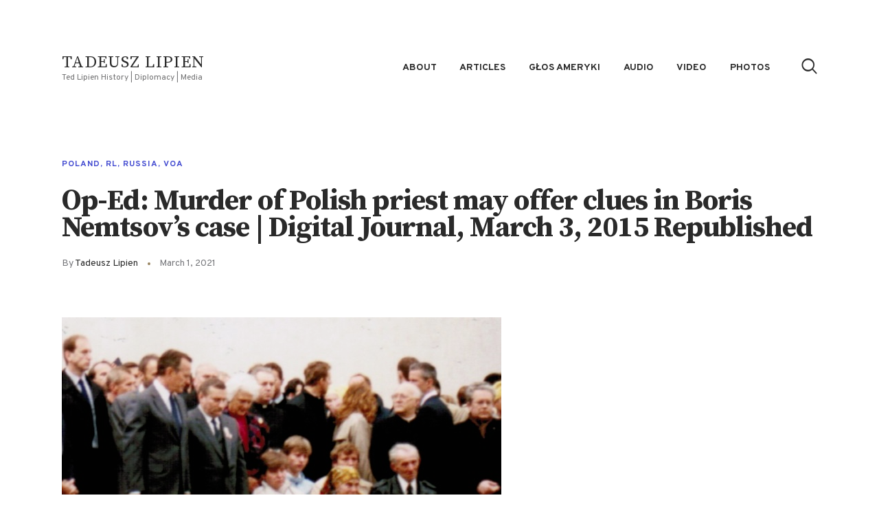

--- FILE ---
content_type: text/html; charset=UTF-8
request_url: https://www.tadeuszlipien.com/op-ed-murder-of-polish-priest-may-offer-clues-in-boris-nemtsovs-case-digital-journal-march-3-2015-republished/
body_size: 24075
content:
<!DOCTYPE html>
<html lang="en-US" class="no-js
									 scheme_default										">
<head>
			<meta charset="UTF-8">
		<meta name="viewport" content="width=device-width, initial-scale=1, maximum-scale=1">
		<meta name="format-detection" content="telephone=no">
		<link rel="profile" href="//gmpg.org/xfn/11">
		<link rel="pingback" href="https://www.tadeuszlipien.com/xmlrpc.php">
		<meta name='robots' content='index, follow, max-image-preview:large, max-snippet:-1, max-video-preview:-1' />

	<!-- This site is optimized with the Yoast SEO plugin v26.5 - https://yoast.com/wordpress/plugins/seo/ -->
	<title>Op-Ed: Murder of Polish priest may offer clues in Boris Nemtsov&#039;s case | Digital Journal, March 3, 2015 Republished - Tadeusz Lipien</title>
	<link rel="canonical" href="https://www.tadeuszlipien.com/op-ed-murder-of-polish-priest-may-offer-clues-in-boris-nemtsovs-case-digital-journal-march-3-2015-republished/" />
	<meta property="og:locale" content="en_US" />
	<meta property="og:type" content="article" />
	<meta property="og:title" content="Op-Ed: Murder of Polish priest may offer clues in Boris Nemtsov&#039;s case | Digital Journal, March 3, 2015 Republished - Tadeusz Lipien" />
	<meta property="og:description" content="Photo of Vice U.S. President George H. W. Bush, Barbara Bush, and Polish Solidarity trade union leader Lech Wałęsa in Warsaw, Poland at the tomb of Father Jerzy Popiełuszko with the slain priest&#8217;s parents, Marianna and Władysław Popiełuszko and other family members, September 28, 1987. Photos and audio recordings from Warsaw by Ted Lipien, then Voice of America (VOA) Polish&hellip;" />
	<meta property="og:url" content="https://www.tadeuszlipien.com/op-ed-murder-of-polish-priest-may-offer-clues-in-boris-nemtsovs-case-digital-journal-march-3-2015-republished/" />
	<meta property="og:site_name" content="Tadeusz Lipien" />
	<meta property="article:published_time" content="2021-03-01T01:36:33+00:00" />
	<meta property="article:modified_time" content="2021-03-01T01:57:28+00:00" />
	<meta property="og:image" content="https://www.tadeuszlipien.com/wp-content/uploads/2021/03/Vice-President-George-H.-W.-Bush-and-Lech-Wales-Looking-at-Father-Popieluszkos-Parents-Warsaw-Sept.-28-1987.jpg" />
	<meta property="og:image:width" content="640" />
	<meta property="og:image:height" content="477" />
	<meta property="og:image:type" content="image/jpeg" />
	<meta name="author" content="Tadeusz Lipien" />
	<meta name="twitter:card" content="summary_large_image" />
	<meta name="twitter:label1" content="Written by" />
	<meta name="twitter:data1" content="Tadeusz Lipien" />
	<meta name="twitter:label2" content="Est. reading time" />
	<meta name="twitter:data2" content="8 minutes" />
	<script type="application/ld+json" class="yoast-schema-graph">{"@context":"https://schema.org","@graph":[{"@type":"WebPage","@id":"https://www.tadeuszlipien.com/op-ed-murder-of-polish-priest-may-offer-clues-in-boris-nemtsovs-case-digital-journal-march-3-2015-republished/","url":"https://www.tadeuszlipien.com/op-ed-murder-of-polish-priest-may-offer-clues-in-boris-nemtsovs-case-digital-journal-march-3-2015-republished/","name":"Op-Ed: Murder of Polish priest may offer clues in Boris Nemtsov's case | Digital Journal, March 3, 2015 Republished - Tadeusz Lipien","isPartOf":{"@id":"https://www.tadeuszlipien.com/#website"},"primaryImageOfPage":{"@id":"https://www.tadeuszlipien.com/op-ed-murder-of-polish-priest-may-offer-clues-in-boris-nemtsovs-case-digital-journal-march-3-2015-republished/#primaryimage"},"image":{"@id":"https://www.tadeuszlipien.com/op-ed-murder-of-polish-priest-may-offer-clues-in-boris-nemtsovs-case-digital-journal-march-3-2015-republished/#primaryimage"},"thumbnailUrl":"https://www.tadeuszlipien.com/wp-content/uploads/2021/03/Vice-President-George-H.-W.-Bush-and-Lech-Wales-Looking-at-Father-Popieluszkos-Parents-Warsaw-Sept.-28-1987.jpg","datePublished":"2021-03-01T01:36:33+00:00","dateModified":"2021-03-01T01:57:28+00:00","author":{"@id":"https://www.tadeuszlipien.com/#/schema/person/069f34a1fe266a0451f32c1db820d98f"},"breadcrumb":{"@id":"https://www.tadeuszlipien.com/op-ed-murder-of-polish-priest-may-offer-clues-in-boris-nemtsovs-case-digital-journal-march-3-2015-republished/#breadcrumb"},"inLanguage":"en-US","potentialAction":[{"@type":"ReadAction","target":["https://www.tadeuszlipien.com/op-ed-murder-of-polish-priest-may-offer-clues-in-boris-nemtsovs-case-digital-journal-march-3-2015-republished/"]}]},{"@type":"ImageObject","inLanguage":"en-US","@id":"https://www.tadeuszlipien.com/op-ed-murder-of-polish-priest-may-offer-clues-in-boris-nemtsovs-case-digital-journal-march-3-2015-republished/#primaryimage","url":"https://www.tadeuszlipien.com/wp-content/uploads/2021/03/Vice-President-George-H.-W.-Bush-and-Lech-Wales-Looking-at-Father-Popieluszkos-Parents-Warsaw-Sept.-28-1987.jpg","contentUrl":"https://www.tadeuszlipien.com/wp-content/uploads/2021/03/Vice-President-George-H.-W.-Bush-and-Lech-Wales-Looking-at-Father-Popieluszkos-Parents-Warsaw-Sept.-28-1987.jpg","width":640,"height":477},{"@type":"BreadcrumbList","@id":"https://www.tadeuszlipien.com/op-ed-murder-of-polish-priest-may-offer-clues-in-boris-nemtsovs-case-digital-journal-march-3-2015-republished/#breadcrumb","itemListElement":[{"@type":"ListItem","position":1,"name":"Home","item":"https://www.tadeuszlipien.com/"},{"@type":"ListItem","position":2,"name":"Op-Ed: Murder of Polish priest may offer clues in Boris Nemtsov&#8217;s case | Digital Journal, March 3, 2015 Republished"}]},{"@type":"WebSite","@id":"https://www.tadeuszlipien.com/#website","url":"https://www.tadeuszlipien.com/","name":"Tadeusz Lipien","description":"Ted Lipien History | Diplomacy | Media","potentialAction":[{"@type":"SearchAction","target":{"@type":"EntryPoint","urlTemplate":"https://www.tadeuszlipien.com/?s={search_term_string}"},"query-input":{"@type":"PropertyValueSpecification","valueRequired":true,"valueName":"search_term_string"}}],"inLanguage":"en-US"},{"@type":"Person","@id":"https://www.tadeuszlipien.com/#/schema/person/069f34a1fe266a0451f32c1db820d98f","name":"Tadeusz Lipien","image":{"@type":"ImageObject","inLanguage":"en-US","@id":"https://www.tadeuszlipien.com/#/schema/person/image/","url":"https://secure.gravatar.com/avatar/4aafaeafcb3ab1306d26b4e45df421de4d17d6ddcdcf254d3fdf98ea1e070b74?s=96&d=mm&r=g","contentUrl":"https://secure.gravatar.com/avatar/4aafaeafcb3ab1306d26b4e45df421de4d17d6ddcdcf254d3fdf98ea1e070b74?s=96&d=mm&r=g","caption":"Tadeusz Lipien"},"description":"Tadeusz (Ted) A. Lipien is an international media executive, journalist, writer, blogger, and press freedom advocate. He was Voice of America (VOA) Polish Service chief during Solidarity trade union’s struggle for democracy, acting VOA Associate Director and served for a short time as President of Radio Free Europe/ Radio Liberty (RFE/RL) in a non-political and non-partisan role. His articles on U.S. international broadcasting have been published in The Hill, American Diplomacy Journal, National Review, The Washington Times, The Washington Examiner and Digital Journal. He is the author of a book on feminism and Pope John Paul II, O-Books, UK and Świat Książki, Poland.","url":"https://www.tadeuszlipien.com/author/tadeusz-lipien/"}]}</script>
	<!-- / Yoast SEO plugin. -->


<link rel='dns-prefetch' href='//fonts.googleapis.com' />
<link rel="alternate" type="application/rss+xml" title="Tadeusz Lipien &raquo; Feed" href="https://www.tadeuszlipien.com/feed/" />
<link rel="alternate" type="application/rss+xml" title="Tadeusz Lipien &raquo; Comments Feed" href="https://www.tadeuszlipien.com/comments/feed/" />
<link rel="alternate" title="oEmbed (JSON)" type="application/json+oembed" href="https://www.tadeuszlipien.com/wp-json/oembed/1.0/embed?url=https%3A%2F%2Fwww.tadeuszlipien.com%2Fop-ed-murder-of-polish-priest-may-offer-clues-in-boris-nemtsovs-case-digital-journal-march-3-2015-republished%2F" />
<link rel="alternate" title="oEmbed (XML)" type="text/xml+oembed" href="https://www.tadeuszlipien.com/wp-json/oembed/1.0/embed?url=https%3A%2F%2Fwww.tadeuszlipien.com%2Fop-ed-murder-of-polish-priest-may-offer-clues-in-boris-nemtsovs-case-digital-journal-march-3-2015-republished%2F&#038;format=xml" />
<meta property="og:url" content="https://www.tadeuszlipien.com/op-ed-murder-of-polish-priest-may-offer-clues-in-boris-nemtsovs-case-digital-journal-march-3-2015-republished/ "/>
			<meta property="og:title" content="Op-Ed: Murder of Polish priest may offer clues in Boris Nemtsov&#8217;s case | Digital Journal, March 3, 2015 Republished" />
			<meta property="og:description" content="
Photo of Vice U.S. President George H. W. Bush, Barbara Bush, and Polish Solidarity trade union leader Lech Wałęsa in Warsaw, Poland at the tomb of Father Jerzy Popiełuszko with the slain priest&#039;s parents, Marianna and Władysław Popiełuszko and other family members, September 28, 1987. Photos and audio recordings from Warsaw by Ted Lipien, then Voice of America (VOA) Polish Service chief and VOA reporter.







Boris Nemtsov, a Russian physicist and liberal politician, was assassinated in Moscow on February 27, 2015. As noted in media reports and in a Wikipedia article, &quot;in late June 2017, five&nbsp;Chechnya-born men were found guilty by a jury in a Moscow court for agreeing to kill Nemtsov in exchange for 15 million rubles (US$253,000); neither the identity nor whereabouts of the person who hired them is officially known.&quot; Since the assassination of Boris Nemtsov six years ago, there have been more killings of politicians and journalists in Russia, as well as the poisoning and the recent arrest and conviction on trumped-up charges of President Vladimir Putin&#039;s opponent Aleksei Navalny. Journalist Anna Politkovskaya was murdered in 2006. In 2015 and 2017, attempts were made to poison Russian opposition politician and&nbsp;Boris Nemtsov’s protégé Vladimir Kara-Murza.



In early March 2015, I published in Digital Journal an op-ed suggesting that there could have been similarities in how Nemtsov&#039;s murder was arranged with the the 1984 murder by the communist secret police in Poland of Catholic priest Father Jerzy Popiełuszko. I also argued in my op-ed for a greater media outreach to Russia by Radio Free Europe / Radio Liberty (RFE/RL) and the Voice of America (VOA). Boris Nemtsov was among prominent Russian political leaders and scholars, including former president Mikhail Gorbachev, former reform-minded prime minister Mikhail Kasyanov and a group of legendary human rights activists led by Lyudmila Alexeeva who defended dozens of Radio Liberty (Radio Svoboda) Russian Service journalists suddenly fired in 2012 by the then RFE/RL senior management. After many protests and media articles, including my own, Silenced by Washington, co-written with former Radio Liberty Russian Service director Mario Corti, most of the fired Radio Svoboda Russian journalists were rehired in 2013. I wrote in March 2015 that &quot;In the 1980s, the Reagan Administration provided strong support and funding to Radio Free Europe, Radio Liberty and the Voice of America. Without their broadcasts, which helped opposition leaders and the population stay informed, the murder of Father Popieluszko may have remained unsolved and the Jaruzelski regime could have stayed in power much longer. The same will happen to Russia and to the Boris Nemtsov murder investigation unless the United States does more to help get out the truth and to keep up the pressure on the Kremlin.&quot;







Digital Journal Op-Ed: Murder of Polish priest may offer clues in Boris Nemtsov&#039;s case March 3, 2015







By Ted Lipien



The 1984 murder of Polish Catholic priest Father Jerzy Popieluszko may offer clues as to what led to the assassination of Russian opposition leader Boris Nemtsov and who may have been responsible. The U.S. can help with better media outreach to Russia.




https://youtu.be/nHHjnPgHIzE




Authoritarian, corrupt or rogue regimes, their leaders, and their beneficiaries often behave in similar ways in different countries. They fear their democratic opponents and rely on the secret police to keep themselves in power through monitoring, intimidating, jailing and sometimes killing those who may challenge their repressive rule. Although Poland of the 1980s and today&#039;s Russia are not exactly alike, there may be enough similarities worth exploring between the 1984 murder of a Catholic priest in Poland and the assassination of Russian opposition leader and former Deputy Prime Minister Boris Nemtsov in Moscow last week.



In 1984, a young priest, Father Jerzy Popieluszko, was kidnapped, tortured and killed by three officers of the Polish internal secret police. They were enticed to murder by one of their superiors, Colonel Adam Pietruszka, who assured them he had received approval from the highest state authorities. The plan was to eliminate the priest who had become a vocal critic of the regime and served as a chaplain for the opposition Solidarity trade union in communist-ruled Poland. Colonel Pietruszka promised his subordinates the killing would never be revealed and they would enjoy complete immunity.&nbsp;



Various plots were discussed, including throwing Father Popieluszko from a fast moving train or inducing a heart attack. One unsuccessful attempt on his life involved throwing a rock at the windshield of his car. In October 1984, the officers stopped his car for a fake traffic check. He was beaten, strangled and his body dumped into a reservoir.



The murder could not be hidden, as originally planned, because the priest&#039;s driver managed to escape and alerted the Church authorities. U.S. -funded Radio Free Europe and the Voice of America and other foreign media reported on the kidnapping. The regime&#039;s leader, General Wojciech Jaruzelski, promised an investigation. When it led to his own secret police and the discovery of the priest&#039;s body, he expressed surprise and horror at the brutal murder.&nbsp;



The three killers and Colonel Pietruszka were eventually convicted by the communist regime&#039;s court and sentenced to various prison terms, only to be all released after serving only parts of their original sentences. Later attempts to try some of Colonel Pietruszka&#039;s own superiors for instigating the murder were unsuccessful. They were acquitted. There was not enough evidence to try for the priest&#039;s murder other communist leaders close to Jaruzelski or Jaruzelski himself.&nbsp;



But according to the Polish Institute of National Remembrance, in the 1980s Polish communist leaders, including General Jaruzelski, discussed various ways of silencing pro-human rights priests. Some of their comments were about police intimidation through physical attacks. At the same time, the regime&#039;s journalists published false accusations against Catholic priests and lay leaders of the opposition. One such particularly vicious attack on Father Popieluszko was republished in the Soviet Union. Several other Polish priests were killed under mysterious circumstances.



Those looking for a plausible scenario which led to Boris Nemtsov&#039;s murder should study the investigation of the killing of Father Popieluszko. Polish secret police officers were sloppy. Their car was noticed near the church where the priest was visiting the day of his kidnapping.&nbsp;



In many ways, however, the assassination of Boris Nemtsov seems both more brazen and more sophisticated. He was shot dead within the sight of the Kremlin. His killers are still at large. No one should be excluded from scrutiny, especially not President Putin, his secret police and his close advisers and supporters.&nbsp;



Vladimir Putin, an ex-KGB officer, promised an investigation. He would be well advised to investigate his own circles, including his former KGB associates and current FSB officials, but instead the Kremlin is putting out disinformation trying to suggest that Muslim fundamentalists or some unspecified Ukrainians may have been behind the murder. Unfortunately, quite a few Western media outlets, confusing balance with objectivity, report such disinformation without asking any questions.&nbsp;



The difference between General Jaruzelski in the 1980s and Vladimir Putin is that Jaruzelski had very little support outside of the Polish communist party and the regime&#039;s functionaries. While Jaruzelski controlled official domestic media, outside of the country U.S.-sponsored Radio Free Europe and the Voice of America were then well funded, well-managed and able to reach more than 70% of the population with uncensored news and opinions.&nbsp;



That is not the case in today&#039;s Russia, where Putin&#039;s media spread hatred toward domestic dissidents and the United States without much challenge, and does the same abroad through RT (formerly Russia Today) TV and web platforms. Vladimir Putin&#039;s near total control of the Russian media, KGB-style attacks on the opposition, annexation of Crimea and military intervention in eastern Ukraine allow him to stay in power and to enjoy apparently high approval rating at home.&nbsp;



In a new digital media environment, the Voice of America and Radio Liberty lack resources and ability to deliver radio and satellite television programs to attract a mass audience in Russia. To help the Russian opposition uncover the instigators of Boris Nemtsov&#039;s murder, the United States must invest more in its international media outreach, as well as in its reform, to make U.S. taxpayer-funded media outlets more effective in responding to Putin&#039;s propaganda and disinformation.&nbsp;



In the 1980s, the Reagan Administration provided strong support and funding to Radio Free Europe, Radio Liberty and the Voice of America. Without their broadcasts, which helped opposition leaders and the population stay informed, the murder of Father Popieluszko may have remained unsolved and the Jaruzelski regime could have stayed in power much longer. The same will happen to Russia and to the Boris Nemtsov murder investigation unless the United States does more to help get out the truth and to keep up the pressure on the Kremlin.&nbsp;



Ted Lipien was in charge of Voice of America radio broadcasts to Poland. He covered Vice President George H.W. Bush&#039;s visit to Warsaw in 1987 during which George Bush lay a wreath at Father Popieluszko&#039;s grave and met his parents. Ted Lipien is a co-founder and [was until December 2020 when he resigned upon becoming President and CEO of Radio Free Europe/Radio Liberty (RFE/RL), a position he held until mid-January 2021] co-director of the Committee for U.S. International Broadcasting (CUSIB -&nbsp;cusib.org), an independent NGO supporting U.S. media outreach to countries without free press.




" />  
			<meta property="og:type" content="article" />				<meta property="og:image" content="https://www.tadeuszlipien.com/wp-content/uploads/2021/03/Vice-President-George-H.-W.-Bush-and-Lech-Wales-Looking-at-Father-Popieluszkos-Parents-Warsaw-Sept.-28-1987.jpg"/>
				<style id='wp-img-auto-sizes-contain-inline-css' type='text/css'>
img:is([sizes=auto i],[sizes^="auto," i]){contain-intrinsic-size:3000px 1500px}
/*# sourceURL=wp-img-auto-sizes-contain-inline-css */
</style>
<link property="stylesheet" rel='stylesheet' id='sonaar-music-css' href='https://www.tadeuszlipien.com/wp-content/plugins/mp3-music-player-by-sonaar/public/css/sonaar-music-public.css?ver=5.10' type='text/css' media='all' />
<style id='sonaar-music-inline-css' type='text/css'>
:root {--srp-global-tracklist-color: #000000;}#sonaar-player .player, #sonaar-player .player .volume .slider-container, #sonaar-player .close.btn_playlist:before, #sonaar-player .close.btn_playlist:after{border-color:#343cc3;}#sonaar-player .player .volume .slider-container:before{border-top-color:#343cc3;}#sonaar-player .playlist button.play, #sonaar-player .close.btn-player, #sonaar-player .mobileProgress, #sonaar-player .ui-slider-handle, .ui-slider-range{background-color:#343cc3;}#sonaar-player .playlist .tracklist li.active, #sonaar-player .playlist .tracklist li.active span, #sonaar-player .playlist .title, .srmp3_singning p[begin]:not(.srmp3_lyrics_read ~ p){color:#343cc3;}#sonaar-player .player .timing, #sonaar-player .album-title, #sonaar-player .playlist .tracklist li, #sonaar-player .playlist .tracklist li a, #sonaar-player .player .store .track-store li a, #sonaar-player .track-store li, #sonaar-player .sonaar-extend-button, #sonaar-player .sr_skip_number{color:rgba(255, 255, 255, 1);}#sonaar-player .player .store .track-store li .sr_store_round_bt, #sonaar-player .ui-slider-handle, #sonaar-player .ui-slider-range{background-color:rgba(255, 255, 255, 1);}#sonaar-player .control, #sonaar-player .sricon-volume {color:rgba(255, 255, 255, 1);}#sonaar-player div.sr_speedRate div{background:rgba(255, 255, 255, 1);}div#sonaar-player, #sonaar-player .player, #sonaar-player .player .volume .slider-container, #sonaar-player.sr-float div.playlist, #sonaar-player.sr-float .close.btn-player, #sonaar-player.sr-float .player.sr-show_controls_hover .playerNowPlaying, .srp_extendedPlayer{background-color:rgba(0, 0, 0, 1);}@media only screen and (max-width: 1025px){#sonaar-player .store{background-color:rgba(0, 0, 0, 1);}}#sonaar-player .player .volume .slider-container:after{border-top-color:rgba(0, 0, 0, 1);}#sonaar-player .playlist button.play, #sonaar-player .player .store .track-store li .sr_store_round_bt{color:rgba(0, 0, 0, 1);}#sonaar-player .close.btn-player rect{fill:rgba(0, 0, 0, 1);}#sonaar-player .close.btn-player.enable:after, #sonaar-player .close.btn-player.enable:before{border-color:rgba(0, 0, 0, 1)!important;}#sonaar-player.sr-float .close.btn-player.enable:after, #sonaar-player.sr-float .close.btn-player.enable:before{border-color:rgba(255, 255, 255, 1)!important;}#sonaar-player div.sr_speedRate div{color:rgba(0, 0, 0, 1);}#sonaar-player .mobilePanel, #sonaar-player .player .player-row:before{background-color:rgba(0, 0, 0, 1);}#sonaar-player .player div.mobilePanel{border-color:rgba(0, 0, 0, 1);}#sonaar-player .mobileProgressing, #sonaar-player .progressDot{background-color:#343cc3;}div#sonaar-modal .sr_popup-content, .iron-audioplayer .srp_note{background-color:#ffffff;}.sr_close svg{fill:#000000;}.iron-audioplayer .srp_player_boxed, .single-album .iron-audioplayer[data-playertemplate="skin_float_tracklist"] .album-player{background:;}.iron_widget_radio:not(.srp_player_button) .iron-audioplayer[data-playertemplate="skin_boxed_tracklist"] .playlist, .single-album .iron-audioplayer[data-playertemplate="skin_float_tracklist"] .sonaar-grid{background:;}.iron-audioplayer .srp-play-button-label-container{color:;}.iron-audioplayer .playlist .current .audio-track, .playlist .current .track-number{color:rgba(0, 0, 0, 1);}.iron-audioplayer .playlist a.song-store:not(.sr_store_wc_round_bt){color:;}.iron-audioplayer  .playlist .song-store-list-menu .fa-ellipsis-v{color:#BBBBBB;}.iron-audioplayer  .playlist .audio-track path, .iron-audioplayer  .playlist .sricon-play{color:rgba(0, 0, 0, 1);}.iron-audioplayer .control .sricon-play, .srp-play-button .sricon-play, .srp_pagination .active{color:rgba(127, 127, 127, 1);}.iron-audioplayer .srp-play-circle{border-color:rgba(127, 127, 127, 1);}.iron-audioplayer .control, .iron-audioplayer[data-playertemplate="skin_boxed_tracklist"] .sr_progressbar, .srp_player_boxed .srp_noteButton{color:rgba(127, 127, 127, 1);}.iron-audioplayer .sr_speedRate div{border-color:rgba(127, 127, 127, 1);}.iron-audioplayer .srp-play-button-label-container, .iron-audioplayer .ui-slider-handle, .iron-audioplayer .ui-slider-range{background:rgba(127, 127, 127, 1);}.iron-audioplayer.sr_player_on_artwork .sonaar-Artwort-box .control [class*="sricon-"]{color:#f1f1f1;}.iron-audioplayer.sr_player_on_artwork .sonaar-Artwort-box .control .play{border-color:#f1f1f1;}.iron-audioplayer .song-store.sr_store_wc_round_bt{color:;}.iron-audioplayer .song-store.sr_store_wc_round_bt{background-color:;} @media screen and (max-width: 540px){ #sonaar-player .playlist .tracklist span.track-title, #sonaar-player .playlist .tracklist span.track-artist, #sonaar-player .playlist .tracklist span.track-album{ padding-left: 35px; } }.srp-modal-variation-list .srp-modal-variant-selector {background-color:;}.srp-modal-variation-list .srp-modal-variant-selector:hover, .srp-modal-variation-list .srp-modal-variant-selector.srp_selected {background-color:;}#sonaar-modal .srp_button {background-color:#0170b9;}#sonaar-modal .srp_button {color:#ffffff;}:root {
			--srp-global-sticky_player_featured_color: #343cc3;
			--srp-global-sticky_player_waveform_progress_color: #343cc3;
			--srp-global-sticky_player_waveform_background_color: rgba(79, 79, 79, 1);
			--srp-global-sticky_player_labelsandbuttons: rgba(255, 255, 255, 1);
			--srp-global-sticky_player_background: rgba(0, 0, 0, 1);
			--srp-global-music_player_wc_bt_color: ;
			--srp-global-music_player_wc_bt_bgcolor: ;
			--srp-global-modal-btn-txt-color: #ffffff;
			--srp-global-modal-btn-bg-color: #0170b9;
			--srp-global-modal-form-input-bg-color: ;
			--srp-global-modal-form-input-border-color: ;
			--srp-global-modal-form-input-color: ;
			
		  }.iron-audioplayer .sonaar_fake_wave .sonaar_wave_cut rect{fill:#343cc3;}#sonaar-player .sonaar_fake_wave .sonaar_wave_base rect{fill:rgba(79, 79, 79, 1);}#sonaar-player .mobileProgress{background-color:rgba(79, 79, 79, 1);}#sonaar-player .sonaar_fake_wave .sonaar_wave_cut rect{fill:#343cc3;}
/*# sourceURL=sonaar-music-inline-css */
</style>
<style id='wp-emoji-styles-inline-css' type='text/css'>

	img.wp-smiley, img.emoji {
		display: inline !important;
		border: none !important;
		box-shadow: none !important;
		height: 1em !important;
		width: 1em !important;
		margin: 0 0.07em !important;
		vertical-align: -0.1em !important;
		background: none !important;
		padding: 0 !important;
	}
/*# sourceURL=wp-emoji-styles-inline-css */
</style>
<link property="stylesheet" rel='stylesheet' id='wp-block-library-css' href='https://www.tadeuszlipien.com/wp-includes/css/dist/block-library/style.min.css?ver=6.9' type='text/css' media='all' />
<style id='wp-block-embed-inline-css' type='text/css'>
.wp-block-embed.alignleft,.wp-block-embed.alignright,.wp-block[data-align=left]>[data-type="core/embed"],.wp-block[data-align=right]>[data-type="core/embed"]{max-width:360px;width:100%}.wp-block-embed.alignleft .wp-block-embed__wrapper,.wp-block-embed.alignright .wp-block-embed__wrapper,.wp-block[data-align=left]>[data-type="core/embed"] .wp-block-embed__wrapper,.wp-block[data-align=right]>[data-type="core/embed"] .wp-block-embed__wrapper{min-width:280px}.wp-block-cover .wp-block-embed{min-height:240px;min-width:320px}.wp-block-embed{overflow-wrap:break-word}.wp-block-embed :where(figcaption){margin-bottom:1em;margin-top:.5em}.wp-block-embed iframe{max-width:100%}.wp-block-embed__wrapper{position:relative}.wp-embed-responsive .wp-has-aspect-ratio .wp-block-embed__wrapper:before{content:"";display:block;padding-top:50%}.wp-embed-responsive .wp-has-aspect-ratio iframe{bottom:0;height:100%;left:0;position:absolute;right:0;top:0;width:100%}.wp-embed-responsive .wp-embed-aspect-21-9 .wp-block-embed__wrapper:before{padding-top:42.85%}.wp-embed-responsive .wp-embed-aspect-18-9 .wp-block-embed__wrapper:before{padding-top:50%}.wp-embed-responsive .wp-embed-aspect-16-9 .wp-block-embed__wrapper:before{padding-top:56.25%}.wp-embed-responsive .wp-embed-aspect-4-3 .wp-block-embed__wrapper:before{padding-top:75%}.wp-embed-responsive .wp-embed-aspect-1-1 .wp-block-embed__wrapper:before{padding-top:100%}.wp-embed-responsive .wp-embed-aspect-9-16 .wp-block-embed__wrapper:before{padding-top:177.77%}.wp-embed-responsive .wp-embed-aspect-1-2 .wp-block-embed__wrapper:before{padding-top:200%}
/*# sourceURL=https://www.tadeuszlipien.com/wp-includes/blocks/embed/style.min.css */
</style>
<style id='wp-block-spacer-inline-css' type='text/css'>
.wp-block-spacer{clear:both}
/*# sourceURL=https://www.tadeuszlipien.com/wp-includes/blocks/spacer/style.min.css */
</style>
<style id='global-styles-inline-css' type='text/css'>
:root{--wp--preset--aspect-ratio--square: 1;--wp--preset--aspect-ratio--4-3: 4/3;--wp--preset--aspect-ratio--3-4: 3/4;--wp--preset--aspect-ratio--3-2: 3/2;--wp--preset--aspect-ratio--2-3: 2/3;--wp--preset--aspect-ratio--16-9: 16/9;--wp--preset--aspect-ratio--9-16: 9/16;--wp--preset--color--black: #000000;--wp--preset--color--cyan-bluish-gray: #abb8c3;--wp--preset--color--white: #ffffff;--wp--preset--color--pale-pink: #f78da7;--wp--preset--color--vivid-red: #cf2e2e;--wp--preset--color--luminous-vivid-orange: #ff6900;--wp--preset--color--luminous-vivid-amber: #fcb900;--wp--preset--color--light-green-cyan: #7bdcb5;--wp--preset--color--vivid-green-cyan: #00d084;--wp--preset--color--pale-cyan-blue: #8ed1fc;--wp--preset--color--vivid-cyan-blue: #0693e3;--wp--preset--color--vivid-purple: #9b51e0;--wp--preset--color--bg-color: #ffffff;--wp--preset--color--bd-color: #dfdfdf;--wp--preset--color--text: #717172;--wp--preset--color--text-dark: #2a2a2a;--wp--preset--color--text-light: #76777b;--wp--preset--color--text-link: #998561;--wp--preset--color--text-hover: #836f4b;--wp--preset--color--text-link-2: #444cd1;--wp--preset--color--text-hover-2: #343cc3;--wp--preset--color--text-link-3: #000000;--wp--preset--color--text-hover-3: #2c2c2c;--wp--preset--gradient--vivid-cyan-blue-to-vivid-purple: linear-gradient(135deg,rgb(6,147,227) 0%,rgb(155,81,224) 100%);--wp--preset--gradient--light-green-cyan-to-vivid-green-cyan: linear-gradient(135deg,rgb(122,220,180) 0%,rgb(0,208,130) 100%);--wp--preset--gradient--luminous-vivid-amber-to-luminous-vivid-orange: linear-gradient(135deg,rgb(252,185,0) 0%,rgb(255,105,0) 100%);--wp--preset--gradient--luminous-vivid-orange-to-vivid-red: linear-gradient(135deg,rgb(255,105,0) 0%,rgb(207,46,46) 100%);--wp--preset--gradient--very-light-gray-to-cyan-bluish-gray: linear-gradient(135deg,rgb(238,238,238) 0%,rgb(169,184,195) 100%);--wp--preset--gradient--cool-to-warm-spectrum: linear-gradient(135deg,rgb(74,234,220) 0%,rgb(151,120,209) 20%,rgb(207,42,186) 40%,rgb(238,44,130) 60%,rgb(251,105,98) 80%,rgb(254,248,76) 100%);--wp--preset--gradient--blush-light-purple: linear-gradient(135deg,rgb(255,206,236) 0%,rgb(152,150,240) 100%);--wp--preset--gradient--blush-bordeaux: linear-gradient(135deg,rgb(254,205,165) 0%,rgb(254,45,45) 50%,rgb(107,0,62) 100%);--wp--preset--gradient--luminous-dusk: linear-gradient(135deg,rgb(255,203,112) 0%,rgb(199,81,192) 50%,rgb(65,88,208) 100%);--wp--preset--gradient--pale-ocean: linear-gradient(135deg,rgb(255,245,203) 0%,rgb(182,227,212) 50%,rgb(51,167,181) 100%);--wp--preset--gradient--electric-grass: linear-gradient(135deg,rgb(202,248,128) 0%,rgb(113,206,126) 100%);--wp--preset--gradient--midnight: linear-gradient(135deg,rgb(2,3,129) 0%,rgb(40,116,252) 100%);--wp--preset--font-size--small: 13px;--wp--preset--font-size--medium: 20px;--wp--preset--font-size--large: 36px;--wp--preset--font-size--x-large: 42px;--wp--preset--spacing--20: 0.44rem;--wp--preset--spacing--30: 0.67rem;--wp--preset--spacing--40: 1rem;--wp--preset--spacing--50: 1.5rem;--wp--preset--spacing--60: 2.25rem;--wp--preset--spacing--70: 3.38rem;--wp--preset--spacing--80: 5.06rem;--wp--preset--shadow--natural: 6px 6px 9px rgba(0, 0, 0, 0.2);--wp--preset--shadow--deep: 12px 12px 50px rgba(0, 0, 0, 0.4);--wp--preset--shadow--sharp: 6px 6px 0px rgba(0, 0, 0, 0.2);--wp--preset--shadow--outlined: 6px 6px 0px -3px rgb(255, 255, 255), 6px 6px rgb(0, 0, 0);--wp--preset--shadow--crisp: 6px 6px 0px rgb(0, 0, 0);}:where(.is-layout-flex){gap: 0.5em;}:where(.is-layout-grid){gap: 0.5em;}body .is-layout-flex{display: flex;}.is-layout-flex{flex-wrap: wrap;align-items: center;}.is-layout-flex > :is(*, div){margin: 0;}body .is-layout-grid{display: grid;}.is-layout-grid > :is(*, div){margin: 0;}:where(.wp-block-columns.is-layout-flex){gap: 2em;}:where(.wp-block-columns.is-layout-grid){gap: 2em;}:where(.wp-block-post-template.is-layout-flex){gap: 1.25em;}:where(.wp-block-post-template.is-layout-grid){gap: 1.25em;}.has-black-color{color: var(--wp--preset--color--black) !important;}.has-cyan-bluish-gray-color{color: var(--wp--preset--color--cyan-bluish-gray) !important;}.has-white-color{color: var(--wp--preset--color--white) !important;}.has-pale-pink-color{color: var(--wp--preset--color--pale-pink) !important;}.has-vivid-red-color{color: var(--wp--preset--color--vivid-red) !important;}.has-luminous-vivid-orange-color{color: var(--wp--preset--color--luminous-vivid-orange) !important;}.has-luminous-vivid-amber-color{color: var(--wp--preset--color--luminous-vivid-amber) !important;}.has-light-green-cyan-color{color: var(--wp--preset--color--light-green-cyan) !important;}.has-vivid-green-cyan-color{color: var(--wp--preset--color--vivid-green-cyan) !important;}.has-pale-cyan-blue-color{color: var(--wp--preset--color--pale-cyan-blue) !important;}.has-vivid-cyan-blue-color{color: var(--wp--preset--color--vivid-cyan-blue) !important;}.has-vivid-purple-color{color: var(--wp--preset--color--vivid-purple) !important;}.has-black-background-color{background-color: var(--wp--preset--color--black) !important;}.has-cyan-bluish-gray-background-color{background-color: var(--wp--preset--color--cyan-bluish-gray) !important;}.has-white-background-color{background-color: var(--wp--preset--color--white) !important;}.has-pale-pink-background-color{background-color: var(--wp--preset--color--pale-pink) !important;}.has-vivid-red-background-color{background-color: var(--wp--preset--color--vivid-red) !important;}.has-luminous-vivid-orange-background-color{background-color: var(--wp--preset--color--luminous-vivid-orange) !important;}.has-luminous-vivid-amber-background-color{background-color: var(--wp--preset--color--luminous-vivid-amber) !important;}.has-light-green-cyan-background-color{background-color: var(--wp--preset--color--light-green-cyan) !important;}.has-vivid-green-cyan-background-color{background-color: var(--wp--preset--color--vivid-green-cyan) !important;}.has-pale-cyan-blue-background-color{background-color: var(--wp--preset--color--pale-cyan-blue) !important;}.has-vivid-cyan-blue-background-color{background-color: var(--wp--preset--color--vivid-cyan-blue) !important;}.has-vivid-purple-background-color{background-color: var(--wp--preset--color--vivid-purple) !important;}.has-black-border-color{border-color: var(--wp--preset--color--black) !important;}.has-cyan-bluish-gray-border-color{border-color: var(--wp--preset--color--cyan-bluish-gray) !important;}.has-white-border-color{border-color: var(--wp--preset--color--white) !important;}.has-pale-pink-border-color{border-color: var(--wp--preset--color--pale-pink) !important;}.has-vivid-red-border-color{border-color: var(--wp--preset--color--vivid-red) !important;}.has-luminous-vivid-orange-border-color{border-color: var(--wp--preset--color--luminous-vivid-orange) !important;}.has-luminous-vivid-amber-border-color{border-color: var(--wp--preset--color--luminous-vivid-amber) !important;}.has-light-green-cyan-border-color{border-color: var(--wp--preset--color--light-green-cyan) !important;}.has-vivid-green-cyan-border-color{border-color: var(--wp--preset--color--vivid-green-cyan) !important;}.has-pale-cyan-blue-border-color{border-color: var(--wp--preset--color--pale-cyan-blue) !important;}.has-vivid-cyan-blue-border-color{border-color: var(--wp--preset--color--vivid-cyan-blue) !important;}.has-vivid-purple-border-color{border-color: var(--wp--preset--color--vivid-purple) !important;}.has-vivid-cyan-blue-to-vivid-purple-gradient-background{background: var(--wp--preset--gradient--vivid-cyan-blue-to-vivid-purple) !important;}.has-light-green-cyan-to-vivid-green-cyan-gradient-background{background: var(--wp--preset--gradient--light-green-cyan-to-vivid-green-cyan) !important;}.has-luminous-vivid-amber-to-luminous-vivid-orange-gradient-background{background: var(--wp--preset--gradient--luminous-vivid-amber-to-luminous-vivid-orange) !important;}.has-luminous-vivid-orange-to-vivid-red-gradient-background{background: var(--wp--preset--gradient--luminous-vivid-orange-to-vivid-red) !important;}.has-very-light-gray-to-cyan-bluish-gray-gradient-background{background: var(--wp--preset--gradient--very-light-gray-to-cyan-bluish-gray) !important;}.has-cool-to-warm-spectrum-gradient-background{background: var(--wp--preset--gradient--cool-to-warm-spectrum) !important;}.has-blush-light-purple-gradient-background{background: var(--wp--preset--gradient--blush-light-purple) !important;}.has-blush-bordeaux-gradient-background{background: var(--wp--preset--gradient--blush-bordeaux) !important;}.has-luminous-dusk-gradient-background{background: var(--wp--preset--gradient--luminous-dusk) !important;}.has-pale-ocean-gradient-background{background: var(--wp--preset--gradient--pale-ocean) !important;}.has-electric-grass-gradient-background{background: var(--wp--preset--gradient--electric-grass) !important;}.has-midnight-gradient-background{background: var(--wp--preset--gradient--midnight) !important;}.has-small-font-size{font-size: var(--wp--preset--font-size--small) !important;}.has-medium-font-size{font-size: var(--wp--preset--font-size--medium) !important;}.has-large-font-size{font-size: var(--wp--preset--font-size--large) !important;}.has-x-large-font-size{font-size: var(--wp--preset--font-size--x-large) !important;}
/*# sourceURL=global-styles-inline-css */
</style>

<style id='classic-theme-styles-inline-css' type='text/css'>
/*! This file is auto-generated */
.wp-block-button__link{color:#fff;background-color:#32373c;border-radius:9999px;box-shadow:none;text-decoration:none;padding:calc(.667em + 2px) calc(1.333em + 2px);font-size:1.125em}.wp-block-file__button{background:#32373c;color:#fff;text-decoration:none}
/*# sourceURL=/wp-includes/css/classic-themes.min.css */
</style>
<link property="stylesheet" rel='stylesheet' id='contact-form-7-css' href='https://www.tadeuszlipien.com/wp-content/plugins/contact-form-7/includes/css/styles.css?ver=6.1.4' type='text/css' media='all' />
<link property="stylesheet" rel='stylesheet' id='sonaar-music-pro-css' href='https://www.tadeuszlipien.com/wp-content/plugins/sonaar-music-pro/public/css/sonaar-music-pro-public.css?ver=5.10' type='text/css' media='all' />
<link property="stylesheet" rel='stylesheet' id='trx_addons-icons-css' href='https://www.tadeuszlipien.com/wp-content/plugins/trx_addons/css/font-icons/css/trx_addons_icons-embedded.css' type='text/css' media='all' />
<link property="stylesheet" rel='stylesheet' id='jquery-swiper-css' href='https://www.tadeuszlipien.com/wp-content/plugins/trx_addons/js/swiper/swiper.min.css' type='text/css' media='all' />
<link property="stylesheet" rel='stylesheet' id='magnific-popup-css' href='https://www.tadeuszlipien.com/wp-content/plugins/trx_addons/js/magnific/magnific-popup.min.css' type='text/css' media='all' />
<link property="stylesheet" rel='stylesheet' id='trx_addons-css' href='https://www.tadeuszlipien.com/wp-content/plugins/trx_addons/css/trx_addons.css' type='text/css' media='all' />
<link property="stylesheet" rel='stylesheet' id='trx_addons-animation-css' href='https://www.tadeuszlipien.com/wp-content/plugins/trx_addons/css/trx_addons.animation.css' type='text/css' media='all' />
<link property="stylesheet" rel='stylesheet' id='vlp-public-css' href='https://www.tadeuszlipien.com/wp-content/plugins/visual-link-preview/dist/public.css?ver=2.2.9' type='text/css' media='all' />
<link property="stylesheet" rel='stylesheet' id='aldo-font-google_fonts-css' href='https://fonts.googleapis.com/css?family=Overpass:100,100i,200,200i,300,300i,400,400i,600,600i,700,700i,800,800i,900%7CSource+Serif+Pro:400,600,700&#038;subset=latin,latin-ext' type='text/css' media='all' />
<link property="stylesheet" rel='stylesheet' id='fontello-icons-css' href='https://www.tadeuszlipien.com/wp-content/themes/aldo/css/font-icons/css/fontello-embedded.css' type='text/css' media='all' />
<link property="stylesheet" rel='stylesheet' id='aldo-main-css' href='https://www.tadeuszlipien.com/wp-content/themes/aldo/style.css' type='text/css' media='all' />
<style id='aldo-main-inline-css' type='text/css'>
.post-navigation .nav-previous a .nav-arrow { background-color: rgba(128,128,128,0.05); border:1px solid rgba(128,128,128,0.1); }.post-navigation .nav-previous a .nav-arrow:after { top: 0; opacity: 1; }.post-navigation .nav-next a .nav-arrow { background-image: url(https://www.tadeuszlipien.com/wp-content/uploads/2021/03/The-Technique-of-Soviet-Propaganda-Suzanne-Labin-USGPO-1960-Cover-370x208.jpeg); }
/*# sourceURL=aldo-main-inline-css */
</style>
<link property="stylesheet" rel='stylesheet' id='aldo-custom-css' href='https://www.tadeuszlipien.com/wp-content/themes/aldo/css/__custom.css' type='text/css' media='all' />
<link property="stylesheet" rel='stylesheet' id='aldo-color-default-css' href='https://www.tadeuszlipien.com/wp-content/themes/aldo/css/__colors_default.css' type='text/css' media='all' />
<link property="stylesheet" rel='stylesheet' id='aldo-color-dark-css' href='https://www.tadeuszlipien.com/wp-content/themes/aldo/css/__colors_dark.css' type='text/css' media='all' />
<link property="stylesheet" rel='stylesheet' id='mediaelement-css' href='https://www.tadeuszlipien.com/wp-includes/js/mediaelement/mediaelementplayer-legacy.min.css?ver=4.2.17' type='text/css' media='all' />
<link property="stylesheet" rel='stylesheet' id='wp-mediaelement-css' href='https://www.tadeuszlipien.com/wp-includes/js/mediaelement/wp-mediaelement.min.css?ver=6.9' type='text/css' media='all' />
<link property="stylesheet" rel='stylesheet' id='trx_addons-responsive-css' href='https://www.tadeuszlipien.com/wp-content/plugins/trx_addons/css/trx_addons.responsive.css' type='text/css' media='all' />
<link property="stylesheet" rel='stylesheet' id='aldo-responsive-css' href='https://www.tadeuszlipien.com/wp-content/themes/aldo/css/responsive.css' type='text/css' media='all' />
<link property="stylesheet" rel='stylesheet' id='wp-block-paragraph-css' href='https://www.tadeuszlipien.com/wp-includes/blocks/paragraph/style.min.css?ver=6.9' type='text/css' media='all' />
<link property="stylesheet" rel='stylesheet' id='wp-block-heading-css' href='https://www.tadeuszlipien.com/wp-includes/blocks/heading/style.min.css?ver=6.9' type='text/css' media='all' />
<script type="text/javascript" src="https://www.tadeuszlipien.com/wp-includes/js/jquery/jquery.min.js?ver=3.7.1" id="jquery-core-js"></script>
<script type="text/javascript" src="https://www.tadeuszlipien.com/wp-includes/js/jquery/jquery-migrate.min.js?ver=3.4.1" id="jquery-migrate-js"></script>
<script type="text/javascript" src="https://www.tadeuszlipien.com/wp-content/plugins/sonaar-music-pro/public/js/sonaar-music-pro-public.js?ver=5.10" id="sonaar-music-pro-js"></script>
<script type="text/javascript" src="https://www.tadeuszlipien.com/wp-content/plugins/sonaar-music-pro/public/js/list.min.js?ver=5.10" id="sonaar-list-js"></script>
<script type="text/javascript" src="https://www.tadeuszlipien.com/wp-content/plugins/mp3-music-player-by-sonaar/public/js/perfect-scrollbar.min.js?ver=5.10" id="sonaar-music-scrollbar-js"></script>
<link rel="https://api.w.org/" href="https://www.tadeuszlipien.com/wp-json/" /><link rel="alternate" title="JSON" type="application/json" href="https://www.tadeuszlipien.com/wp-json/wp/v2/posts/25133" /><link rel="EditURI" type="application/rsd+xml" title="RSD" href="https://www.tadeuszlipien.com/xmlrpc.php?rsd" />
<meta name="generator" content="WordPress 6.9" />
<link rel='shortlink' href='https://www.tadeuszlipien.com/?p=25133' />
<style type="text/css">.recentcomments a{display:inline !important;padding:0 !important;margin:0 !important;}</style><link rel="icon" href="https://www.tadeuszlipien.com/wp-content/uploads/2021/06/cropped-TL-Icon-32x32.png" sizes="32x32" />
<link rel="icon" href="https://www.tadeuszlipien.com/wp-content/uploads/2021/06/cropped-TL-Icon-192x192.png" sizes="192x192" />
<link rel="apple-touch-icon" href="https://www.tadeuszlipien.com/wp-content/uploads/2021/06/cropped-TL-Icon-180x180.png" />
<meta name="msapplication-TileImage" content="https://www.tadeuszlipien.com/wp-content/uploads/2021/06/cropped-TL-Icon-270x270.png" />
</head>

<body class="wp-singular post-template-default single single-post postid-25133 single-format-standard wp-theme-aldo ua_chrome body_tag scheme_default blog_mode_post body_style_wide is_single sidebar_hide expand_content trx_addons_present header_type_default header_style_header-default header_position_default menu_style_top no_layout thumbnail_type_default post_header_position_default">
	
	
	
	<div class="body_wrap">

		<div class="page_wrap">
			<header class="top_panel top_panel_default
	 without_bg_image with_featured_image">
	<div class="top_panel_navi sc_layouts_row sc_layouts_row_type_compact sc_layouts_row_fixed sc_layouts_row_fixed
	">
	<div class="content_wrap">
		<div class="columns_wrap columns_fluid">
			<div class="sc_layouts_column sc_layouts_column_align_left sc_layouts_column_icons_position_left sc_layouts_column_fluid column-1_4">
				<div class="sc_layouts_item">
					<a class="sc_layouts_logo" href="https://www.tadeuszlipien.com/">
		<span class="logo_text">Tadeusz Lipien</span><span class="logo_slogan">Ted Lipien History | Diplomacy | Media</span>	</a>
					</div>
			</div><div class="sc_layouts_column sc_layouts_column_align_right sc_layouts_column_icons_position_left sc_layouts_column_fluid column-3_4">
				<div class="sc_layouts_item">
					<nav itemscope itemtype="//schema.org/SiteNavigationElement" class="menu_main_nav_area sc_layouts_menu sc_layouts_menu_default sc_layouts_hide_on_mobile"><ul id="menu_main" class="sc_layouts_menu_nav menu_main_nav"><li id="menu-item-23427" class="menu-item menu-item-type-post_type menu-item-object-page menu-item-23427"><a href="https://www.tadeuszlipien.com/about/"><span>About</span></a></li><li id="menu-item-25071" class="menu-item menu-item-type-post_type menu-item-object-page menu-item-25071"><a href="https://www.tadeuszlipien.com/articles/"><span>Articles</span></a></li><li id="menu-item-23426" class="menu-item menu-item-type-post_type menu-item-object-page menu-item-23426"><a href="https://www.tadeuszlipien.com/glos-ameryki/"><span>Głos Ameryki</span></a></li><li id="menu-item-23424" class="menu-item menu-item-type-taxonomy menu-item-object-category menu-item-23424"><a href="https://www.tadeuszlipien.com/category/audio/"><span>Audio</span></a></li><li id="menu-item-23423" class="menu-item menu-item-type-taxonomy menu-item-object-category menu-item-23423"><a href="https://www.tadeuszlipien.com/category/video/"><span>Video</span></a></li><li id="menu-item-23429" class="menu-item menu-item-type-post_type menu-item-object-page menu-item-23429"><a href="https://www.tadeuszlipien.com/glos-ameryki/sekcja-polska-voa-fotografie/"><span>Photos</span></a></li></ul></nav>					<div class="sc_layouts_iconed_text sc_layouts_menu_mobile_button">
						<a class="sc_layouts_item_link sc_layouts_iconed_text_link" href="#">
							<span class="sc_layouts_item_icon sc_layouts_iconed_text_icon trx_addons_icon-menu"></span>
                            <span class="menu_mobile_close icon-close"></span>
						</a>
					</div>
				</div>
									<div class="sc_layouts_item">
						    <div class="extra-search">
    <span class="search_close trx_addons_icon-delete"></span>
    <span class="search_submit trx_addons_icon-search"></span>
<div class="search_wrap search_style_fullscreen header_search">
	<div class="search_form_wrap">
		<form role="search" method="get" class="search_form" action="https://www.tadeuszlipien.com/">
			<input type="hidden" value="" name="post_types">
			<input type="text" class="search_field" placeholder="Type words and hit enter" value="" name="s">
			<button type="submit" class="search_submit trx_addons_icon-search"></button>
		</form>
	</div>
	    </div>
        <div class="search_overlay"></div>
    
</div>					</div>
								</div>
		</div><!-- /.columns_wrap -->
	</div><!-- /.content_wrap -->
</div><!-- /.top_panel_navi -->
</header>
	<div class="top_panel_title">
		<div class="content_wrap">
            			<div class="sc_layouts_column sc_layouts_column_align_left">
				<div class="sc_layouts_item">
					<div class="sc_layouts_title sc_align_left">
						                                    <div class="sc_layouts_title_meta cat">
                                        <span class="post_categories_style"><a href="https://www.tadeuszlipien.com/category/poland-blog/" rel="category tag">Poland</a>, <a href="https://www.tadeuszlipien.com/category/rl/" rel="category tag">RL</a>, <a href="https://www.tadeuszlipien.com/category/russia/" rel="category tag">Russia</a>, <a href="https://www.tadeuszlipien.com/category/voa/" rel="category tag">VOA</a></span>
                                    </div>
                                    						<div class="sc_layouts_title_title">
														<h1 itemprop="headline" class="sc_layouts_title_caption">
								Op-Ed: Murder of Polish priest may offer clues in Boris Nemtsov&#8217;s case | Digital Journal, March 3, 2015 Republished							</h1>
													</div>
						                            <div class="sc_layouts_title_meta">
                                		<div class="post_meta">
										<a class="post_meta_item post_author" rel="author" href="https://www.tadeuszlipien.com/author/tadeusz-lipien/">
																<span class="post_author_by">
                                    By                                 </span>
								<span class="post_author_name">
									Tadeusz Lipien								</span>
							</a>
													<span class="post_meta_item post_date
														"
													>
							March 1, 2021						</span>
								</div><!-- .post_meta -->
		                            </div>
                            					</div>
				</div>
			</div>
            		</div>
	</div>
	<div class="menu_mobile_overlay"></div>
<div class="menu_mobile menu_mobile_fullscreen
">
	<div class="menu_mobile_inner">
        <div class="content_wrap">
            <span class="menu_mobile_close icon-close"></span>
            <nav itemscope itemtype="//schema.org/SiteNavigationElement" class="menu_mobile_nav_area  sc_layouts_menu_default "><ul id="menu_mobile" class=" menu_mobile_nav"><li id="menu_mobile-item-23427" class="menu-item menu-item-type-post_type menu-item-object-page menu-item-23427"><a href="https://www.tadeuszlipien.com/about/"><span>About</span></a></li><li id="menu_mobile-item-25071" class="menu-item menu-item-type-post_type menu-item-object-page menu-item-25071"><a href="https://www.tadeuszlipien.com/articles/"><span>Articles</span></a></li><li id="menu_mobile-item-23426" class="menu-item menu-item-type-post_type menu-item-object-page menu-item-23426"><a href="https://www.tadeuszlipien.com/glos-ameryki/"><span>Głos Ameryki</span></a></li><li id="menu_mobile-item-23424" class="menu-item menu-item-type-taxonomy menu-item-object-category menu-item-23424"><a href="https://www.tadeuszlipien.com/category/audio/"><span>Audio</span></a></li><li id="menu_mobile-item-23423" class="menu-item menu-item-type-taxonomy menu-item-object-category menu-item-23423"><a href="https://www.tadeuszlipien.com/category/video/"><span>Video</span></a></li><li id="menu_mobile-item-23429" class="menu-item menu-item-type-post_type menu-item-object-page menu-item-23429"><a href="https://www.tadeuszlipien.com/glos-ameryki/sekcja-polska-voa-fotografie/"><span>Photos</span></a></li></ul></nav>	</div>
        	</div>
</div>
			<div class="page_content_wrap">
									<div class="content_wrap">
						
				<div class="content">
					<article id="post-25133"
	class="post_item_single post_type_post post_format_ post-25133 post type-post status-publish format-standard has-post-thumbnail hentry category-poland-blog category-rl category-russia category-voa tag-boris-nemtsov tag-digital-journal tag-george-h-w-bush tag-jerzy-popieluszko tag-radio-liberty tag-russia tag-ted-lipien tag-voa">
			<div class="header_content_wrap header_align_mc">
				<div class="post_featured"><img width="640" height="477" src="https://www.tadeuszlipien.com/wp-content/uploads/2021/03/Vice-President-George-H.-W.-Bush-and-Lech-Wales-Looking-at-Father-Popieluszkos-Parents-Warsaw-Sept.-28-1987.jpg" class="attachment-aldo-thumb-full size-aldo-thumb-full wp-post-image" alt="" itemprop="url" decoding="async" fetchpriority="high" srcset="https://www.tadeuszlipien.com/wp-content/uploads/2021/03/Vice-President-George-H.-W.-Bush-and-Lech-Wales-Looking-at-Father-Popieluszkos-Parents-Warsaw-Sept.-28-1987.jpg 640w, https://www.tadeuszlipien.com/wp-content/uploads/2021/03/Vice-President-George-H.-W.-Bush-and-Lech-Wales-Looking-at-Father-Popieluszkos-Parents-Warsaw-Sept.-28-1987-300x224.jpg 300w, https://www.tadeuszlipien.com/wp-content/uploads/2021/03/Vice-President-George-H.-W.-Bush-and-Lech-Wales-Looking-at-Father-Popieluszkos-Parents-Warsaw-Sept.-28-1987-370x276.jpg 370w" sizes="(max-width: 640px) 100vw, 640px" /></div><!-- .post_featured -->			</div>
				<div class="post_content post_content_single entry-content" itemprop="mainEntityOfPage">
		
<p><em>Photo of Vice U.S. President George H. W. Bush, Barbara Bush, and Polish Solidarity trade union leader Lech Wałęsa in Warsaw, Poland at the tomb of Father Jerzy Popiełuszko with the slain priest&#8217;s parents, Marianna and Władysław Popiełuszko and other family members, September 28, 1987.</em> <em>Photos and audio recordings from Warsaw by Ted Lipien, then Voice of America (VOA) Polish Service chief and VOA reporter.</em></p>



<div style="height:100px" aria-hidden="true" class="wp-block-spacer"></div>



<p class="has-drop-cap"><a rel="noreferrer noopener" href="https://en.wikipedia.org/wiki/Boris_Nemtsov" target="_blank">Boris Nemtsov</a>, a Russian physicist and liberal politician, was assassinated in Moscow on February 27, 2015. As noted in media reports and in a Wikipedia article, &#8220;in late June 2017, five&nbsp;Chechnya-born men were found guilty by a jury in a Moscow court for agreeing to kill Nemtsov in exchange for 15 million rubles (US$253,000); neither the identity nor whereabouts of the person who hired them is officially known.&#8221; Since the assassination of Boris Nemtsov six years ago, there have been more killings of politicians and journalists in Russia, as well as the poisoning and the recent arrest and conviction on trumped-up charges of President Vladimir Putin&#8217;s opponent Aleksei Navalny. Journalist <a href="https://tedlipien.com/blog/2021/02/12/neglect-of-media-freedom-contributed-to-2006-murder-of-a-russian-journalist/">Anna Politkovskaya</a> was murdered in 2006. In 2015 and 2017, attempts were made to poison Russian opposition politician and&nbsp;Boris Nemtsov’s protégé <a href="https://en.wikipedia.org/wiki/Vladimir_Kara-Murza" target="_blank" rel="noreferrer noopener">Vladimir Kara-Murza</a>.</p>



<p>In early March 2015, I published in <em>Digital Journal</em> an <a rel="noreferrer noopener" href="http://www.digitaljournal.com/news/world/op-ed-murder-of-polish-priest-may-offer-clues-in-boris-nemtsov-s-case/article/427367" target="_blank">op-ed</a> suggesting that there could have been similarities in how Nemtsov&#8217;s murder was arranged with the the 1984 murder by the communist secret police in Poland of Catholic priest Father Jerzy Popiełuszko. I also argued in my op-ed for a greater media outreach to Russia by Radio Free Europe / Radio Liberty (RFE/RL) and the Voice of America (VOA). Boris Nemtsov was among prominent Russian political leaders and scholars, including former president Mikhail Gorbachev, former reform-minded prime minister Mikhail Kasyanov and a group of legendary human rights activists led by Lyudmila Alexeeva <a href="https://bbgwatch.com/bbgwatch/boris-nemtsov-defended-radio-liberty-journalists/" target="_blank" rel="noreferrer noopener">who defended</a> dozens of Radio Liberty (Radio Svoboda) Russian Service journalists suddenly fired in 2012 by the then RFE/RL senior management. After many protests and media articles, including my own, <em><a rel="noreferrer noopener" href="https://www.nationalreview.com/2012/10/silenced-washington-ted-lipien-mario-corti/" target="_blank">Silenced by Washington</a></em>, co-written with former Radio Liberty Russian Service director Mario Corti, most of the fired Radio Svoboda Russian journalists were rehired in 2013. I wrote in March 2015 that <em>&#8220;In the 1980s, the Reagan Administration provided strong support and funding to Radio Free Europe, Radio Liberty and the Voice of America. Without their broadcasts, which helped opposition leaders and the population stay informed, the murder of Father Popieluszko may have remained unsolved and the Jaruzelski regime could have stayed in power much longer. The same will happen to Russia and to the Boris Nemtsov murder investigation unless the United States does more to help get out the truth and to keep up the pressure on the Kremlin.&#8221;</em></p>



<div style="height:100px" aria-hidden="true" class="wp-block-spacer"></div>



<h2 class="wp-block-heading"><em>Digital Journal</em> <a rel="noreferrer noopener" href="http://Op-Ed: Murder of Polish priest may offer clues in Boris Nemtsov's case" target="_blank">Op-Ed: Murder of Polish priest may offer clues in Boris Nemtsov&#8217;s case</a> March 3, 2015</h2>



<div style="height:100px" aria-hidden="true" class="wp-block-spacer"></div>



<p>By Ted Lipien</p>



<p class="has-drop-cap">The 1984 murder of Polish Catholic priest Father Jerzy Popieluszko may offer clues as to what led to the assassination of Russian opposition leader Boris Nemtsov and who may have been responsible. The U.S. can help with better media outreach to Russia.<br><br></p>



<figure class="wp-block-embed is-type-video is-provider-youtube wp-block-embed-youtube wp-embed-aspect-16-9 wp-has-aspect-ratio"><div class="wp-block-embed__wrapper">
<iframe title="Jerzy Popiełuszko - Vice President George H.W. Bush Visits Slain Priest&#039;s Grave, Poland 1987" width="1170" height="658" src="https://www.youtube.com/embed/nHHjnPgHIzE?feature=oembed" frameborder="0" allow="accelerometer; autoplay; clipboard-write; encrypted-media; gyroscope; picture-in-picture" allowfullscreen></iframe>
</div></figure>



<p>Authoritarian, corrupt or rogue regimes, their leaders, and their beneficiaries often behave in similar ways in different countries. They fear their democratic opponents and rely on the secret police to keep themselves in power through monitoring, intimidating, jailing and sometimes killing those who may challenge their repressive rule. Although Poland of the 1980s and today&#8217;s Russia are not exactly alike, there may be enough similarities worth exploring between the 1984 murder of a Catholic priest in Poland and the assassination of Russian opposition leader and former Deputy Prime Minister Boris Nemtsov in Moscow last week.</p>



<p>In 1984, a young priest, Father Jerzy Popieluszko, was kidnapped, tortured and killed by three officers of the Polish internal secret police. They were enticed to murder by one of their superiors, Colonel Adam Pietruszka, who assured them he had received approval from the highest state authorities. The plan was to eliminate the priest who had become a vocal critic of the regime and served as a chaplain for the opposition Solidarity trade union in communist-ruled Poland. Colonel Pietruszka promised his subordinates the killing would never be revealed and they would enjoy complete immunity.&nbsp;</p>



<p>Various plots were discussed, including throwing Father Popieluszko from a fast moving train or inducing a heart attack. One unsuccessful attempt on his life involved throwing a rock at the windshield of his car. In October 1984, the officers stopped his car for a fake traffic check. He was beaten, strangled and his body dumped into a reservoir.</p>



<p>The murder could not be hidden, as originally planned, because the priest&#8217;s driver managed to escape and alerted the Church authorities. U.S. -funded Radio Free Europe and the Voice of America and other foreign media reported on the kidnapping. The regime&#8217;s leader, General Wojciech Jaruzelski, promised an investigation. When it led to his own secret police and the discovery of the priest&#8217;s body, he expressed surprise and horror at the brutal murder.&nbsp;</p>



<p>The three killers and Colonel Pietruszka were eventually convicted by the communist regime&#8217;s court and sentenced to various prison terms, only to be all released after serving only parts of their original sentences. Later attempts to try some of Colonel Pietruszka&#8217;s own superiors for instigating the murder were unsuccessful. They were acquitted. There was not enough evidence to try for the priest&#8217;s murder other communist leaders close to Jaruzelski or Jaruzelski himself.&nbsp;</p>



<p>But according to the Polish Institute of National Remembrance, in the 1980s Polish communist leaders, including General Jaruzelski, discussed various ways of silencing pro-human rights priests. Some of their comments were about police intimidation through physical attacks. At the same time, the regime&#8217;s journalists published false accusations against Catholic priests and lay leaders of the opposition. One such particularly vicious attack on Father Popieluszko was republished in the Soviet Union. Several other Polish priests were killed under mysterious circumstances.</p>



<p>Those looking for a plausible scenario which led to Boris Nemtsov&#8217;s murder should study the investigation of the killing of Father Popieluszko. Polish secret police officers were sloppy. Their car was noticed near the church where the priest was visiting the day of his kidnapping.&nbsp;</p>



<p>In many ways, however, the assassination of Boris Nemtsov seems both more brazen and more sophisticated. He was shot dead within the sight of the Kremlin. His killers are still at large. No one should be excluded from scrutiny, especially not President Putin, his secret police and his close advisers and supporters.&nbsp;</p>



<p>Vladimir Putin, an ex-KGB officer, promised an investigation. He would be well advised to investigate his own circles, including his former KGB associates and current FSB officials, but instead the Kremlin is putting out disinformation trying to suggest that Muslim fundamentalists or some unspecified Ukrainians may have been behind the murder. Unfortunately, quite a few Western media outlets, confusing balance with objectivity, report such disinformation without asking any questions.&nbsp;</p>



<p>The difference between General Jaruzelski in the 1980s and Vladimir Putin is that Jaruzelski had very little support outside of the Polish communist party and the regime&#8217;s functionaries. While Jaruzelski controlled official domestic media, outside of the country U.S.-sponsored Radio Free Europe and the Voice of America were then well funded, well-managed and able to reach more than 70% of the population with uncensored news and opinions.&nbsp;</p>



<p>That is not the case in today&#8217;s Russia, where Putin&#8217;s media spread hatred toward domestic dissidents and the United States without much challenge, and does the same abroad through RT (formerly Russia Today) TV and web platforms. Vladimir Putin&#8217;s near total control of the Russian media, KGB-style attacks on the opposition, annexation of Crimea and military intervention in eastern Ukraine allow him to stay in power and to enjoy apparently high approval rating at home.&nbsp;</p>



<p>In a new digital media environment, the Voice of America and Radio Liberty lack resources and ability to deliver radio and satellite television programs to attract a mass audience in Russia. To help the Russian opposition uncover the instigators of Boris Nemtsov&#8217;s murder, the United States must invest more in its international media outreach, as well as in its reform, to make U.S. taxpayer-funded media outlets more effective in responding to Putin&#8217;s propaganda and disinformation.&nbsp;</p>



<p>In the 1980s, the Reagan Administration provided strong support and funding to Radio Free Europe, Radio Liberty and the Voice of America. Without their broadcasts, which helped opposition leaders and the population stay informed, the murder of Father Popieluszko may have remained unsolved and the Jaruzelski regime could have stayed in power much longer. The same will happen to Russia and to the Boris Nemtsov murder investigation unless the United States does more to help get out the truth and to keep up the pressure on the Kremlin.&nbsp;</p>



<p><em>Ted Lipien was in charge of Voice of America radio broadcasts to Poland. He covered Vice President George H.W. Bush&#8217;s visit to Warsaw in 1987 during which George Bush lay a wreath at Father Popieluszko&#8217;s grave and met his parents. Ted Lipien is a co-founder and [was until December 2020 when he resigned upon becoming President and CEO of Radio Free Europe/Radio Liberty (RFE/RL), a position he held until mid-January 2021] co-director of the Committee for U.S. International Broadcasting (CUSIB &#8211;&nbsp;<a rel="noreferrer noopener" href="http://cusib.org/cusib/" target="_blank">cusib.org</a>), an independent NGO supporting U.S. media outreach to countries without free press.</em></p>



<p></p>
			<div class="post_meta post_meta_single">
				<span class="post_meta_item post_tags"><a href="https://www.tadeuszlipien.com/tag/boris-nemtsov/" rel="tag">Boris Nemtsov</a><a href="https://www.tadeuszlipien.com/tag/digital-journal/" rel="tag">Digital Journal</a><a href="https://www.tadeuszlipien.com/tag/george-h-w-bush/" rel="tag">George H.W. Bush</a><a href="https://www.tadeuszlipien.com/tag/jerzy-popieluszko/" rel="tag">Jerzy Popieluszko</a><a href="https://www.tadeuszlipien.com/tag/radio-liberty/" rel="tag">Radio Liberty</a><a href="https://www.tadeuszlipien.com/tag/russia/" rel="tag">Russia</a><a href="https://www.tadeuszlipien.com/tag/ted-lipien/" rel="tag">Ted Lipien</a><a href="https://www.tadeuszlipien.com/tag/voa/" rel="tag">VOA</a></span><span class="post_meta_item post_share"><div class="socials_share socials_size_tiny socials_type_block socials_dir_horizontal socials_wrap"><span class="social_items"><a class="social_item social_item_popup" href="https://twitter.com/intent/tweet?text=Op-Ed%3A+Murder+of+Polish+priest+may+offer+clues+in+Boris+Nemtsov%26%238217%3Bs+case+%7C+Digital+Journal%2C+March+3%2C+2015+Republished&#038;url=https%3A%2F%2Fwww.tadeuszlipien.com%2Fop-ed-murder-of-polish-priest-may-offer-clues-in-boris-nemtsovs-case-digital-journal-march-3-2015-republished%2F" data-link="https://twitter.com/intent/tweet?text=Op-Ed: Murder of Polish priest may offer clues in Boris Nemtsov&#8217;s case | Digital Journal, March 3, 2015 Republished&amp;url=https%3A%2F%2Fwww.tadeuszlipien.com%2Fop-ed-murder-of-polish-priest-may-offer-clues-in-boris-nemtsovs-case-digital-journal-march-3-2015-republished%2F" data-count="twitter"><span class="social_icon social_icon_twitter sc_icon_type_icons"><span class="trx_addons_icon-twitter"></span></span></a><a class="social_item social_item_popup" href="http://www.facebook.com/sharer/sharer.php?u=https%3A%2F%2Fwww.tadeuszlipien.com%2Fop-ed-murder-of-polish-priest-may-offer-clues-in-boris-nemtsovs-case-digital-journal-march-3-2015-republished%2F" data-link="http://www.facebook.com/sharer/sharer.php?u=https%3A%2F%2Fwww.tadeuszlipien.com%2Fop-ed-murder-of-polish-priest-may-offer-clues-in-boris-nemtsovs-case-digital-journal-march-3-2015-republished%2F" data-count="facebook"><span class="social_icon social_icon_facebook sc_icon_type_icons"><span class="trx_addons_icon-facebook"></span></span></a><a class="social_item social_item_popup" href="https://reddit.com/submit?url=url&#038;title=Op-Ed%3A+Murder+of+Polish+priest+may+offer+clues+in+Boris+Nemtsov%26%238217%3Bs+case+%7C+Digital+Journal%2C+March+3%2C+2015+Republished" data-link="https://reddit.com/submit?url={url}&amp;title=Op-Ed: Murder of Polish priest may offer clues in Boris Nemtsov&#8217;s case | Digital Journal, March 3, 2015 Republished" data-count="reddit"><span class="social_icon social_icon_reddit sc_icon_type_icons"><span class="icon-reddit"></span></span></a></span></div></span>			</div>
				</div><!-- .entry-content -->

	</article>
<div class="author_info author vcard" itemprop="author" itemscope itemtype="//schema.org/Person">

	<div class="author_avatar" itemprop="image">
		<img alt='' src='https://secure.gravatar.com/avatar/4aafaeafcb3ab1306d26b4e45df421de4d17d6ddcdcf254d3fdf98ea1e070b74?s=220&#038;d=mm&#038;r=g' srcset='https://secure.gravatar.com/avatar/4aafaeafcb3ab1306d26b4e45df421de4d17d6ddcdcf254d3fdf98ea1e070b74?s=440&#038;d=mm&#038;r=g 2x' class='avatar avatar-220 photo' height='220' width='220' decoding='async'/>	</div><!-- .author_avatar -->

	<div class="author_description">
        <span class="author_by">Written By</span>
		<h5 class="author_title" itemprop="name">
		Tadeusz Lipien		</h5>

		<div class="author_bio" itemprop="description">
			<p>Tadeusz (Ted) A. Lipien is an international media executive, journalist, writer, blogger, and press freedom advocate. He was Voice of America (VOA) Polish Service chief during Solidarity trade union’s struggle for democracy, acting VOA Associate Director and served for a short time as President of Radio Free Europe/ Radio Liberty (RFE/RL) in a non-political and non-partisan role. His articles on U.S. international broadcasting have been published in The Hill, American Diplomacy Journal, National Review, The Washington Times, The Washington Examiner and Digital Journal. He is the author of a book on feminism and Pope John Paul II, O-Books, UK and Świat Książki, Poland.</p>
			<a class="author_link" href="https://www.tadeuszlipien.com/author/tadeusz-lipien/" rel="author">
													View all posts			</a>
			<div class="socials_wrap"><a target="_blank" href="https://www.facebook.com/tedlipien" class="social_item social_item_style_icons sc_icon_type_icons social_item_type_icons"><span class="social_icon social_icon_facebook"><span class="icon-facebook"></span></span></a><a target="_blank" href="https://twitter.com/TedLipien" class="social_item social_item_style_icons sc_icon_type_icons social_item_type_icons"><span class="social_icon social_icon_twitter"><span class="icon-twitter"></span></span></a></div>		</div><!-- .author_bio -->

	</div><!-- .author_description -->

</div><!-- .author_info -->
					</div><!-- </.content> -->

											</div><!-- </.content_wrap> -->
									</div><!-- </.page_content_wrap> -->

			<footer class="footer_wrap footer_default
 scheme_dark				">
			<div class="footer_socials_wrap socials_wrap">
			<div class="footer_socials_inner">
				<a target="_blank" href="https://www.facebook.com/tedlipien" class="social_item social_item_style_icons sc_icon_type_icons social_item_type_icons"><span class="social_icon social_icon_facebook"><span class="icon-facebook"></span></span></a><a target="_blank" href="https://twitter.com/TedLipien" class="social_item social_item_style_icons sc_icon_type_icons social_item_type_icons"><span class="social_icon social_icon_twitter"><span class="icon-twitter"></span></span></a><a target="_blank" href="https://www.linkedin.com/in/tedlipien/" class="social_item social_item_style_icons sc_icon_type_icons social_item_type_icons"><span class="social_icon social_icon_linkedin"><span class="icon-linkedin"></span></span></a><a target="_blank" href="https://www.tadeuszlipien.com/contact-2/" class="social_item social_item_style_icons sc_icon_type_icons social_item_type_icons"><span class="social_icon social_icon_mail-empty"><span class="icon-mail-empty"></span></span></a>			</div>
		</div>
		 
<div class="footer_copyright_wrap
 scheme_				">
	<div class="footer_copyright_inner">
		<div class="content_wrap">
			<div class="copyright_text">
			Copyright © 2026 by Tadeusz (Ted) Lipien. All rights reserved. <a href="https://www.tadeuszlipien.com/terms-of-use/">Terms of Use</a>. <a href="https://www.tadeuszlipien.com/privacy-policy/">Privacy Policy</a>			</div>
		</div>
	</div>
</div>
</footer><!-- /.footer_wrap -->

		</div><!-- /.page_wrap -->

	</div><!-- /.body_wrap -->

	<a href="#" class="trx_addons_scroll_to_top trx_addons_icon-up" title="Scroll to top"></a><script type="speculationrules">
{"prefetch":[{"source":"document","where":{"and":[{"href_matches":"/*"},{"not":{"href_matches":["/wp-*.php","/wp-admin/*","/wp-content/uploads/*","/wp-content/*","/wp-content/plugins/*","/wp-content/themes/aldo/*","/*\\?(.+)"]}},{"not":{"selector_matches":"a[rel~=\"nofollow\"]"}},{"not":{"selector_matches":".no-prefetch, .no-prefetch a"}}]},"eagerness":"conservative"}]}
</script>
<script type="text/javascript" src="https://www.tadeuszlipien.com/wp-includes/js/dist/hooks.min.js?ver=dd5603f07f9220ed27f1" id="wp-hooks-js"></script>
<script type="text/javascript" src="https://www.tadeuszlipien.com/wp-includes/js/dist/i18n.min.js?ver=c26c3dc7bed366793375" id="wp-i18n-js"></script>
<script type="text/javascript" id="wp-i18n-js-after">
/* <![CDATA[ */
wp.i18n.setLocaleData( { 'text direction\u0004ltr': [ 'ltr' ] } );
//# sourceURL=wp-i18n-js-after
/* ]]> */
</script>
<script type="text/javascript" src="https://www.tadeuszlipien.com/wp-content/plugins/contact-form-7/includes/swv/js/index.js?ver=6.1.4" id="swv-js"></script>
<script type="text/javascript" id="contact-form-7-js-before">
/* <![CDATA[ */
var wpcf7 = {
    "api": {
        "root": "https:\/\/www.tadeuszlipien.com\/wp-json\/",
        "namespace": "contact-form-7\/v1"
    },
    "cached": 1
};
//# sourceURL=contact-form-7-js-before
/* ]]> */
</script>
<script type="text/javascript" src="https://www.tadeuszlipien.com/wp-content/plugins/contact-form-7/includes/js/index.js?ver=6.1.4" id="contact-form-7-js"></script>
<script type="text/javascript" src="https://www.tadeuszlipien.com/wp-content/plugins/trx_addons/js/swiper/swiper.min.js" id="jquery-swiper-js"></script>
<script type="text/javascript" src="https://www.tadeuszlipien.com/wp-content/plugins/trx_addons/js/magnific/jquery.magnific-popup.min.js" id="magnific-popup-js"></script>
<script type="text/javascript" id="trx_addons-js-extra">
/* <![CDATA[ */
var TRX_ADDONS_STORAGE = {"ajax_url":"https://www.tadeuszlipien.com/wp-admin/admin-ajax.php","ajax_nonce":"84171155a4","site_url":"https://www.tadeuszlipien.com","post_id":"25133","vc_edit_mode":"0","popup_engine":"magnific","scroll_progress":"hide","animate_inner_links":"0","add_target_blank":"0","menu_collapse":"0","menu_collapse_icon":"trx_addons_icon-ellipsis-vert","user_logged_in":"0","email_mask":"^([a-zA-Z0-9_\\-]+\\.)*[a-zA-Z0-9_\\-]+@[a-z0-9_\\-]+(\\.[a-z0-9_\\-]+)*\\.[a-z]{2,6}$","msg_ajax_error":"Invalid server answer!","msg_magnific_loading":"Loading image","msg_magnific_error":"Error loading image","msg_error_like":"Error saving your like! Please, try again later.","msg_field_name_empty":"The name can't be empty","msg_field_email_empty":"Too short (or empty) email address","msg_field_email_not_valid":"Invalid email address","msg_field_text_empty":"The message text can't be empty","msg_search_error":"Search error! Try again later.","msg_send_complete":"Send message complete!","msg_send_error":"Transmit failed!","msg_validation_error":"Error data validation!","msg_name_empty":"The name can't be empty","msg_name_long":"Too long name","msg_email_empty":"Too short (or empty) email address","msg_email_long":"E-mail address is too long","msg_email_not_valid":"E-mail address is invalid","msg_text_empty":"The message text can't be empty","ajax_views":"","menu_cache":[".menu_mobile_inner \u003E nav \u003E ul"],"login_via_ajax":"1","msg_login_empty":"The Login field can't be empty","msg_login_long":"The Login field is too long","msg_password_empty":"The password can't be empty and shorter then 4 characters","msg_password_long":"The password is too long","msg_login_success":"Login success! The page should be reloaded in 3 sec.","msg_login_error":"Login failed!","msg_not_agree":"Please, read and check 'Terms and Conditions'","msg_password_not_equal":"The passwords in both fields are not equal","msg_registration_success":"Registration success! Please log in!","msg_registration_error":"Registration failed!","shapes_url":"https://www.tadeuszlipien.com/wp-content/themes/aldo/trx_addons/css/shapes/","msg_rating_already_marked":"You have already rated this post with mark {{X}}","scroll_to_anchor":"1","update_location_from_anchor":"0","msg_sc_googlemap_not_avail":"Googlemap service is not available","msg_sc_googlemap_geocoder_error":"Error while geocode address"};
//# sourceURL=trx_addons-js-extra
/* ]]> */
</script>
<script type="text/javascript" src="https://www.tadeuszlipien.com/wp-content/plugins/trx_addons/js/trx_addons.js" id="trx_addons-js"></script>
<script type="text/javascript" src="https://www.tadeuszlipien.com/wp-content/plugins/trx_addons/components/cpt/layouts/shortcodes/menu/superfish.min.js" id="superfish-js"></script>
<script type="text/javascript" src="https://www.tadeuszlipien.com/wp-content/plugins/sonaar-music-pro/public/js/vue-multiselect.min.js?ver=2.1.6" id="vue-multiselect-js"></script>
<script type="text/javascript" src="https://www.tadeuszlipien.com/wp-content/plugins/sonaar-music-pro/public/js/vue.min.js?ver=2.6.14" id="vuejs-js"></script>
<script type="text/javascript" src="https://www.tadeuszlipien.com/wp-content/plugins/sonaar-music-pro/public/js/vue-slider-component.min.js?ver=3.1.0" id="vue-slider-component-js"></script>
<script type="text/javascript" id="aldo-init-js-extra">
/* <![CDATA[ */
var ALDO_STORAGE = {"ajax_url":"https://www.tadeuszlipien.com/wp-admin/admin-ajax.php","ajax_nonce":"84171155a4","site_url":"https://www.tadeuszlipien.com","theme_url":"https://www.tadeuszlipien.com/wp-content/themes/aldo/","site_scheme":"scheme_default","user_logged_in":"","mobile_layout_width":"767","mobile_device":"","menu_side_stretch":"","menu_side_icons":"1","background_video":"","use_mediaelements":"1","admin_mode":"","msg_ajax_error":"Invalid server answer!","alter_link_color":"#998561","button_hover":"default"};
//# sourceURL=aldo-init-js-extra
/* ]]> */
</script>
<script type="text/javascript" src="https://www.tadeuszlipien.com/wp-content/themes/aldo/js/__scripts.js" id="aldo-init-js"></script>
<script type="text/javascript" id="mediaelement-core-js-before">
/* <![CDATA[ */
var mejsL10n = {"language":"en","strings":{"mejs.download-file":"Download File","mejs.install-flash":"You are using a browser that does not have Flash player enabled or installed. Please turn on your Flash player plugin or download the latest version from https://get.adobe.com/flashplayer/","mejs.fullscreen":"Fullscreen","mejs.play":"Play","mejs.pause":"Pause","mejs.time-slider":"Time Slider","mejs.time-help-text":"Use Left/Right Arrow keys to advance one second, Up/Down arrows to advance ten seconds.","mejs.live-broadcast":"Live Broadcast","mejs.volume-help-text":"Use Up/Down Arrow keys to increase or decrease volume.","mejs.unmute":"Unmute","mejs.mute":"Mute","mejs.volume-slider":"Volume Slider","mejs.video-player":"Video Player","mejs.audio-player":"Audio Player","mejs.captions-subtitles":"Captions/Subtitles","mejs.captions-chapters":"Chapters","mejs.none":"None","mejs.afrikaans":"Afrikaans","mejs.albanian":"Albanian","mejs.arabic":"Arabic","mejs.belarusian":"Belarusian","mejs.bulgarian":"Bulgarian","mejs.catalan":"Catalan","mejs.chinese":"Chinese","mejs.chinese-simplified":"Chinese (Simplified)","mejs.chinese-traditional":"Chinese (Traditional)","mejs.croatian":"Croatian","mejs.czech":"Czech","mejs.danish":"Danish","mejs.dutch":"Dutch","mejs.english":"English","mejs.estonian":"Estonian","mejs.filipino":"Filipino","mejs.finnish":"Finnish","mejs.french":"French","mejs.galician":"Galician","mejs.german":"German","mejs.greek":"Greek","mejs.haitian-creole":"Haitian Creole","mejs.hebrew":"Hebrew","mejs.hindi":"Hindi","mejs.hungarian":"Hungarian","mejs.icelandic":"Icelandic","mejs.indonesian":"Indonesian","mejs.irish":"Irish","mejs.italian":"Italian","mejs.japanese":"Japanese","mejs.korean":"Korean","mejs.latvian":"Latvian","mejs.lithuanian":"Lithuanian","mejs.macedonian":"Macedonian","mejs.malay":"Malay","mejs.maltese":"Maltese","mejs.norwegian":"Norwegian","mejs.persian":"Persian","mejs.polish":"Polish","mejs.portuguese":"Portuguese","mejs.romanian":"Romanian","mejs.russian":"Russian","mejs.serbian":"Serbian","mejs.slovak":"Slovak","mejs.slovenian":"Slovenian","mejs.spanish":"Spanish","mejs.swahili":"Swahili","mejs.swedish":"Swedish","mejs.tagalog":"Tagalog","mejs.thai":"Thai","mejs.turkish":"Turkish","mejs.ukrainian":"Ukrainian","mejs.vietnamese":"Vietnamese","mejs.welsh":"Welsh","mejs.yiddish":"Yiddish"}};
//# sourceURL=mediaelement-core-js-before
/* ]]> */
</script>
<script type="text/javascript" src="https://www.tadeuszlipien.com/wp-includes/js/mediaelement/mediaelement-and-player.min.js?ver=4.2.17" id="mediaelement-core-js"></script>
<script type="text/javascript" src="https://www.tadeuszlipien.com/wp-includes/js/mediaelement/mediaelement-migrate.min.js?ver=6.9" id="mediaelement-migrate-js"></script>
<script type="text/javascript" id="mediaelement-js-extra">
/* <![CDATA[ */
var _wpmejsSettings = {"pluginPath":"/wp-includes/js/mediaelement/","classPrefix":"mejs-","stretching":"responsive","audioShortcodeLibrary":"mediaelement","videoShortcodeLibrary":"mediaelement"};
//# sourceURL=mediaelement-js-extra
/* ]]> */
</script>
<script type="text/javascript" src="https://www.tadeuszlipien.com/wp-includes/js/mediaelement/wp-mediaelement.min.js?ver=6.9" id="wp-mediaelement-js"></script>
<script type="text/javascript" src="https://www.tadeuszlipien.com/wp-content/plugins/mp3-music-player-by-sonaar/public/js/sonaar-music-public.js?ver=5.10" id="sonaar-music-js"></script>
<script type="text/javascript" src="https://www.tadeuszlipien.com/wp-content/plugins/mp3-music-player-by-sonaar/public/js/iron-audioplayer/moment.min.js?ver=5.10" id="moments-js"></script>
<script type="text/javascript" src="https://www.tadeuszlipien.com/wp-includes/js/jquery/ui/core.min.js?ver=1.13.3" id="jquery-ui-core-js"></script>
<script type="text/javascript" src="https://www.tadeuszlipien.com/wp-includes/js/jquery/ui/mouse.min.js?ver=1.13.3" id="jquery-ui-mouse-js"></script>
<script type="text/javascript" src="https://www.tadeuszlipien.com/wp-includes/js/jquery/ui/slider.min.js?ver=1.13.3" id="jquery-ui-slider-js"></script>
<script type="text/javascript" id="sonaar-music-pro-mp3player-js-extra">
/* <![CDATA[ */
var sonaar_music = {"plugin_dir_url":"https://www.tadeuszlipien.com/wp-content/plugins/sonaar-music-pro/public/","plugin_dir_url_free":"https://www.tadeuszlipien.com/wp-content/plugins/mp3-music-player-by-sonaar/","plugin_version_free":"5.10","plugin_version_pro":"5.10","SRMP3_ecommerce":"1","SRMP3_purchased_plan":"Lifetime","option":{"srmp3_posttypes":["post","album"],"waveformType":"mediaElement","sr_soundwave_height":"70","music_player_barwidth":"1","music_player_bargap":"1","music_player_icon_color":"rgba(127, 127, 127, 1)","music_player_artwork_icon_color":"#f1f1f1","music_player_timeline_color":"rgba(31, 31, 31, 1)","music_player_progress_color":"#343cc3","music_player_coverSize":"large","music_player_featured_color":"rgba(0, 0, 0, 1)","music_player_store_drawer":"#BBBBBB","enable_continuous_player":"false","sticky_player_featured_color":"#343cc3","sticky_player_labelsandbuttons":"rgba(255, 255, 255, 1)","sticky_player_soundwave_bars":"rgba(79, 79, 79, 1)","sticky_player_soundwave_progress_bars":"#343cc3","sticky_player_background":"rgba(0, 0, 0, 1)","cta-popup-close-btn-color":"#000000","cta-popup-background":"#ffffff","cta-popup-btn-bg-color":"#0170b9","cta-popup-btn-txt-color":"#ffffff"},"ajax":{"ajax_url":"https://www.tadeuszlipien.com/wp-admin/admin-ajax.php","ajax_nonce":"f402d0b710","ajax_nonce_peaks":"e6b5daba1e"},"current_page":{"title":"Op-Ed: Murder of Polish priest may offer clues in Boris Nemtsov&#8217;s case | Digital Journal, March 3, 2015 Republished","url":"https://www.tadeuszlipien.com/op-ed-murder-of-polish-priest-may-offer-clues-in-boris-nemtsovs-case-digital-journal-march-3-2015-republished/"},"postID":"25133","playlists":[{"playlistName":"Favorites","tracks":[]},{"playlistName":"RecentlyPlayed","tracks":[]}]};
//# sourceURL=sonaar-music-pro-mp3player-js-extra
/* ]]> */
</script>
<script type="text/javascript" src="https://www.tadeuszlipien.com/wp-content/plugins/sonaar-music-pro/public/js/iron-audioplayer/iron-audioplayer.js?ver=5.10" id="sonaar-music-pro-mp3player-js"></script>
<script type="text/javascript" id="srp-advanced-triggers-js-extra">
/* <![CDATA[ */
var srp_advanced_triggers = [];
//# sourceURL=srp-advanced-triggers-js-extra
/* ]]> */
</script>
<script type="text/javascript" src="https://www.tadeuszlipien.com/wp-content/plugins/sonaar-music-pro/public/js/srp-advanced_triggers.js?ver=5.10" id="srp-advanced-triggers-js"></script>
<script type="text/javascript" src="https://www.tadeuszlipien.com/wp-includes/js/jquery/ui/draggable.min.js?ver=1.13.3" id="jquery-ui-draggable-js"></script>
<script type="text/javascript" id="sonaar_player-js-extra">
/* <![CDATA[ */
var srp_vars = {"sonaar_music":{"mostRecentId":25158,"currentPostId":25133,"continuous_artist_name":null,"footer_albums":"","footer_albums_shuffle":"","no_loop_tracklist":"","no_track_skip":"","post_player_type":"","ga_tag":null,"play_button_label":{"play":"Play","pause":"Pause"}},"site_url":"https://www.tadeuszlipien.com/","is_logged_in":"no","user_role":""};
//# sourceURL=sonaar_player-js-extra
/* ]]> */
</script>
<script type="text/javascript" src="https://www.tadeuszlipien.com/wp-content/plugins/sonaar-music-pro/public/js/sonaarPlayer.js?ver=5.10" id="sonaar_player-js"></script>
<script id="wp-emoji-settings" type="application/json">
{"baseUrl":"https://s.w.org/images/core/emoji/17.0.2/72x72/","ext":".png","svgUrl":"https://s.w.org/images/core/emoji/17.0.2/svg/","svgExt":".svg","source":{"concatemoji":"https://www.tadeuszlipien.com/wp-includes/js/wp-emoji-release.min.js?ver=6.9"}}
</script>
<script type="module">
/* <![CDATA[ */
/*! This file is auto-generated */
const a=JSON.parse(document.getElementById("wp-emoji-settings").textContent),o=(window._wpemojiSettings=a,"wpEmojiSettingsSupports"),s=["flag","emoji"];function i(e){try{var t={supportTests:e,timestamp:(new Date).valueOf()};sessionStorage.setItem(o,JSON.stringify(t))}catch(e){}}function c(e,t,n){e.clearRect(0,0,e.canvas.width,e.canvas.height),e.fillText(t,0,0);t=new Uint32Array(e.getImageData(0,0,e.canvas.width,e.canvas.height).data);e.clearRect(0,0,e.canvas.width,e.canvas.height),e.fillText(n,0,0);const a=new Uint32Array(e.getImageData(0,0,e.canvas.width,e.canvas.height).data);return t.every((e,t)=>e===a[t])}function p(e,t){e.clearRect(0,0,e.canvas.width,e.canvas.height),e.fillText(t,0,0);var n=e.getImageData(16,16,1,1);for(let e=0;e<n.data.length;e++)if(0!==n.data[e])return!1;return!0}function u(e,t,n,a){switch(t){case"flag":return n(e,"\ud83c\udff3\ufe0f\u200d\u26a7\ufe0f","\ud83c\udff3\ufe0f\u200b\u26a7\ufe0f")?!1:!n(e,"\ud83c\udde8\ud83c\uddf6","\ud83c\udde8\u200b\ud83c\uddf6")&&!n(e,"\ud83c\udff4\udb40\udc67\udb40\udc62\udb40\udc65\udb40\udc6e\udb40\udc67\udb40\udc7f","\ud83c\udff4\u200b\udb40\udc67\u200b\udb40\udc62\u200b\udb40\udc65\u200b\udb40\udc6e\u200b\udb40\udc67\u200b\udb40\udc7f");case"emoji":return!a(e,"\ud83e\u1fac8")}return!1}function f(e,t,n,a){let r;const o=(r="undefined"!=typeof WorkerGlobalScope&&self instanceof WorkerGlobalScope?new OffscreenCanvas(300,150):document.createElement("canvas")).getContext("2d",{willReadFrequently:!0}),s=(o.textBaseline="top",o.font="600 32px Arial",{});return e.forEach(e=>{s[e]=t(o,e,n,a)}),s}function r(e){var t=document.createElement("script");t.src=e,t.defer=!0,document.head.appendChild(t)}a.supports={everything:!0,everythingExceptFlag:!0},new Promise(t=>{let n=function(){try{var e=JSON.parse(sessionStorage.getItem(o));if("object"==typeof e&&"number"==typeof e.timestamp&&(new Date).valueOf()<e.timestamp+604800&&"object"==typeof e.supportTests)return e.supportTests}catch(e){}return null}();if(!n){if("undefined"!=typeof Worker&&"undefined"!=typeof OffscreenCanvas&&"undefined"!=typeof URL&&URL.createObjectURL&&"undefined"!=typeof Blob)try{var e="postMessage("+f.toString()+"("+[JSON.stringify(s),u.toString(),c.toString(),p.toString()].join(",")+"));",a=new Blob([e],{type:"text/javascript"});const r=new Worker(URL.createObjectURL(a),{name:"wpTestEmojiSupports"});return void(r.onmessage=e=>{i(n=e.data),r.terminate(),t(n)})}catch(e){}i(n=f(s,u,c,p))}t(n)}).then(e=>{for(const n in e)a.supports[n]=e[n],a.supports.everything=a.supports.everything&&a.supports[n],"flag"!==n&&(a.supports.everythingExceptFlag=a.supports.everythingExceptFlag&&a.supports[n]);var t;a.supports.everythingExceptFlag=a.supports.everythingExceptFlag&&!a.supports.flag,a.supports.everything||((t=a.source||{}).concatemoji?r(t.concatemoji):t.wpemoji&&t.twemoji&&(r(t.twemoji),r(t.wpemoji)))});
//# sourceURL=https://www.tadeuszlipien.com/wp-includes/js/wp-emoji-loader.min.js
/* ]]> */
</script>
<style type="text/css" id="trx_addons-inline-styles-inline-css">.custom-logo-link,.sc_layouts_logo{font-size:0.8em}</style>
</body>
</html>